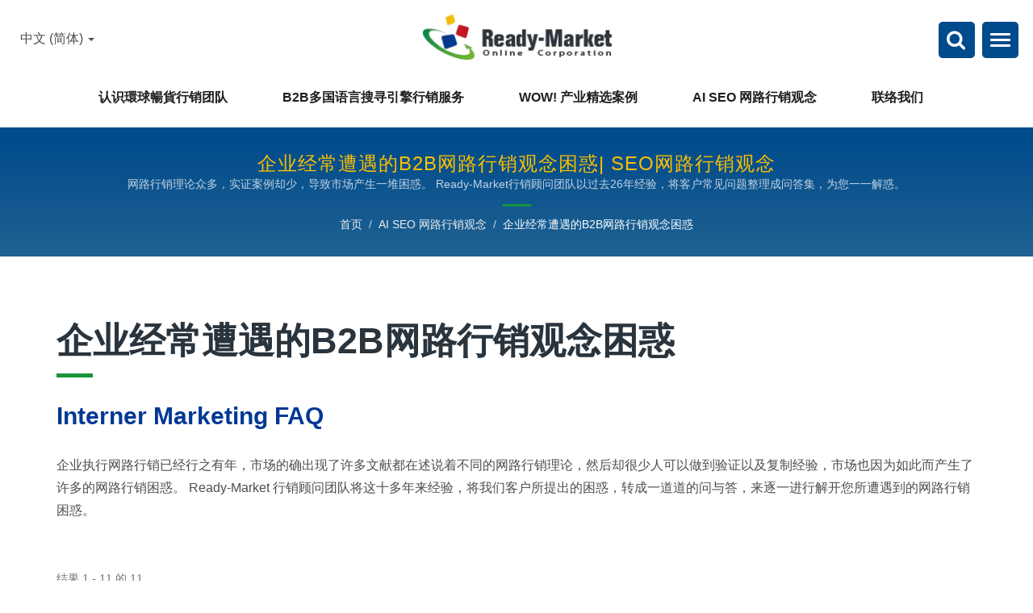

--- FILE ---
content_type: text/html; charset=UTF-8
request_url: https://www.ready-market.com/zh-CN/faq/index.html
body_size: 14884
content:
<!DOCTYPE html>
<html prefix="og: http://ogp.me/ns#" lang="zh-CN" dir="ltr">
<head>
<meta http-equiv="Content-Type" content="text/html; charset=utf-8" />
<!-- For Resposive Device -->
<meta name="viewport" content="width=device-width, initial-scale=1.0">
<!-- For IE -->
<meta http-equiv="X-UA-Compatible" content="IE=edge">
<title>企业经常遭遇的B2B网路行销观念困惑 | 環球暢貨SEO网路行销观念</title>
<meta name="description" content="网路行销理论众多，实证案例却少，导致市场产生一堆困惑。 Ready-Market行销顾问团队以过去26年经验，将客户常见问题整理成问答集，为您一一解惑。" />
<meta name="keywords" content="国际网路行销,搜寻引擎优化,多国语言行销,网路行销策略,国际行销顾问,关键字广告,SEO排名服务,搜寻引擎行销,网路广告,品牌口碑行销,广告行销,电子商务,B2B行销" />
<meta name="copyright" content="環球暢貨行銷股份有限公司" />
<meta name="author" content="Ready-Market Online Corporation" />
<meta name="rating" content="general" /><meta name="robots" content="index, follow" /><link rel="dns-prefetch" href="https://cdn.ready-market.com.tw">
<link rel="canonical" href="https://www.ready-market.com/zh-CN/faq/index.html" />
<link rel="alternate" hreflang="en" href="https://www.ready-market.com/en/faq/index.html" />
<link rel="alternate" hreflang="zh-TW" href="https://www.ready-market.com/zh-TW/faq/index.html" />
<link rel="alternate" hreflang="zh-CN" href="https://www.ready-market.com/zh-CN/faq/index.html" />        

        <style>
        .fa-twitter:before {
            content: "𝕏" !important;
            font-size: 1.1em !important;
        }
        @media (max-width: 991px) {
            .single-product-details .elevateZoom-image { min-height: 450px; }
            .About-us-section .About-us-img-section .About-us-img { min-height: 450px; }
        }
        </style>        

        <link rel="preload" href="https://cdn.ready-market.com.tw/5aeab850/Templates/pic/logo.png?v=299c55ba" as="image" />
        
<link rel="icon" href="/favicon.ico" type="image/x-icon" />
<link rel="shortcut icon" href="/favicon.ico" type="image/x-icon" />

<!-- CSS move to top-menu -->

<!---[if lt IE 8]>
      <div style='text-align:center'><a href="//www.microsoft.com/windows/internet-explorer/default.aspx?ocid=ie6_countdown_bannercode"><img src="//www.theie6countdown.com/img/upgrade.jpg"border="0"alt=""/></a></div>  
  <![endif]-->
<!---[if lt IE 9]>
  <link href='//cdn.ready-market.com.tw/fonts/css?family=Open+Sans:400' rel='stylesheet' type='text/css' />
  <link href='//cdn.ready-market.com.tw/fonts/css?family=Open+Sans:300' rel='stylesheet' type='text/css' />
  <link href='//cdn.ready-market.com.tw/fonts/css?family=Open+Sans:600' rel='stylesheet' type='text/css' />
  <link href='//cdn.ready-market.com.tw/fonts/css?family=Open+Sans:700' rel='stylesheet' type='text/css' />
  <link href='//cdn.ready-market.com.tw/fonts/css?family=Open+Sans:800' rel='stylesheet' type='text/css' />
    <link rel="stylesheet" href="css/ie.css" />
    <script src="js/html5shiv.js"></script>
  <![endif]-->
<!---[if gte IE 9]>
    <link rel="stylesheet" href="css/ie.css" />
  <![endif]-->
<LINK REL="stylesheet" TYPE="text/css" href="/readyscript/capps/pc2-p/min/?f=%2Freadyscript%2Fpc2-template%2FReady-Market-v3%2Fcss%2Ffont-awesome%2Fcss%2Ffont-awesome.rmmin.css%2C%2Freadyscript%2Fpc2-template%2FReady-Market-v3%2Fcss%2Fbootstrap.min.css%2C%2Freadyscript%2Fpc2-template%2FReady-Market-v3%2Fcss%2Fbootstrap-select.min.css%2C%2Freadyscript%2Fpc2-template%2FReady-Market-v3%2Fcss%2Fanimate.rmmin.css%2C%2Freadyscript%2Fpc2-template%2FReady-Market-v3%2Fcss%2Flight%2Fhover.rmmin.css%2C%2Freadyscript%2Fpc2-template%2FReady-Market-v3%2Fcss%2Fjquery-ui.min.css%2C%2Freadyscript%2Fpc2-template%2FReady-Market-v3%2Fcss%2Flight%2Fstyle.rmmin.css%2C%2Freadyscript%2Fpc2-template%2FReady-Market-v3%2Fcss%2Flight%2Fresponsive.rmmin.css%2C%2Freadyscript%2Fpc2-template%2FReady-Market-v3%2Fcss%2Frm-editor.rmmin.css%2C%2Freadyscript%2Fpc2-template%2FReady-Market-v3%2Fcss%2Fbootstrap-tabs.rmmin.css%2C%2Freadyscript%2Fpc2-template%2FReady-Market-v3%2Fcss%2Flight%2Flite-menu-2.rmmin.css%2C%2Freadyscript%2Fpc2-template%2FReady-Market-v3%2Fcss%2Flight%2Ftab.main-area.rmmin.css%2C%2Freadyscript%2Fpc2-template%2FReady-Market-v3%2Filightbox%2Fsrc%2Fcss%2Filightbox.rmmin.css%2C%2Freadyscript%2Fpc2-template%2FReady-Market-v3%2Fcss%2Fowl.carousel.min.css%2C%2Freadyscript%2Fpc2-template%2FReady-Market-v3%2Fcss%2Flight%2Ffooter-3.rmmin.css&v=72bae126" />
<style type="text/css"><!--@media(max-width:991px){.About-us-section .About-us-img-section{display:flex;flex-wrap:wrap}.About-us-section .About-us-img-section .pull-right{order:2}.About-us-section .About-us-img-section .About-us-img-text{order:1}}--></style>
        

        <style>
        @media (max-width: 991px) {
          .single-product-details .elevateZoom-image { min-height: unset; }
          .About-us-section .About-us-img-section .About-us-img { min-height: unset; }
        }
        </style>



<script type="application/ld+json">
{"@context":"http://schema.org","@type":"BreadcrumbList","itemListElement":[{"@type":"ListItem","position":1,"item":{"@type":"WebPage","@id":"/zh-CN/index/index.html","name":"Home"}},{"@type":"ListItem","position":2,"item":{"@type":"WebPage","@id":"/zh-CN/page/knowledge.html","name":"AI SEO \u7f51\u8def\u884c\u9500\u89c2\u5ff5"}},{"@type":"ListItem","position":3,"item":{"@type":"WebPage","@id":"/zh-CN/faq/index.html","name":"\u4f01\u4e1a\u7ecf\u5e38\u906d\u9047\u7684B2B\u7f51\u8def\u884c\u9500\u89c2\u5ff5\u56f0\u60d1"}},{"@type":"ListItem","position":4,"item":{"@type":"WebPage","@id":"/zh-CN/faq/index.html","name":"\u56fd\u9645\u7f51\u8def\u884c\u9500\u56f0\u60d1"}}]}
</script>

<meta property="og:site_name" content="環球暢貨行銷股份有限公司" />

<script async src="https://www.googletagmanager.com/gtag/js?id=G-R829QP163V"></script>
<script>
window.addEventListener('load', function() {
    window.dataLayer = window.dataLayer || [];
    function gtag(){dataLayer.push(arguments);}
    gtag('js', new Date());
    gtag('config', 'G-R829QP163V');    
    const urlParams = new URLSearchParams(window.location.search);
    const statusParam = urlParams.get('status');    
    if (statusParam === 'inquiry-has-been-sent') {    
        gtag('event', 'inquiry_has_been_sent');
    }  
    const qParam = urlParams.get('q');
    if (qParam) {
        gtag('event', 'in_site_query', {'page_title': qParam});
    }

    const imageLinks = document.querySelectorAll('.box-work a img'); 
    imageLinks.forEach(img => {
      img.parentElement.addEventListener('click', function(event) { 
        const imgSrc = img.src;
        const imgFileName = imgSrc.substring(imgSrc.lastIndexOf('/') + 1);
        const imgAlt = img.alt;
        gtag('event', 'click_gallery_img', {
          'clk_gallery_img': imgFileName,
          'clk_gallery_title': imgAlt
        });
      });
    });
});
</script>


</head>
<body>
<div class="main-page-wrapper layout" sid="main-area">
    <!-- header -->
    

<header dir="ltr" class="lite-menu-2">
<button type="button" class="navbar-toggle menu-zoomOut" aria-label="Navbar Toggle" aria-expanded="false">
    <span class="sr-only"></span>
    <span class="icon-bar"></span>
    <span class="icon-bar"></span>
    <span class="icon-bar"></span>
</button>
<!-- Fixed navbar -->
<div class="navbar navbar-inverse">
    <div class="container">
        <div class="navbar-header">
            <button type="button" class="navbar-toggle" data-toggle="collapse" data-target="#example-navbar-collapse" aria-label="Navbar Toggle">
                <span class="sr-only"></span>
                <span class="icon-bar"></span>
                <span class="icon-bar"></span>
                <span class="icon-bar"></span>
            </button>
            <!-- logo -->
            <a href="/zh-CN/index.html" class="navbar-brand"><img src="https://cdn.ready-market.com.tw/5aeab850/Templates/pic/logo.png?v=299c55ba"  alt="環球暢貨行銷股份有限公司 - 環球暢貨B2B国际网路行销服务，专为外销企业量身打造的多国语言搜寻引擎行销解决方案，助您拓展全球市场。"  width="235"  height="60"  />
</a>
			<div class="rmLogoDesc" id="rmPageDesc">
  <h1>
    企业经常遭遇的B2B网路行销观念困惑 | 環球暢貨SEO网路行销观念    </h1>
  <p>
    网路行销理论众多，实证案例却少，导致市场产生一堆困惑。 Ready-Market行销顾问团队以过去26年经验，将客户常见问题整理成问答集，为您一一解惑。    </p>
</div>
            <!-- end logo -->
        </div>
        <!-- nav-collapse -->
        <div class="navbar-collapse collapse" id="example-navbar-collapse">
            <button type="button" class="navbar-toggle" data-toggle="collapse" data-target="#example-navbar-collapse" aria-label="Navbar Toggle">
                <span class="sr-only"></span>
                <span class="icon-bar"></span>
                <span class="icon-bar"></span>
                <span class="icon-bar"></span>
            </button>
            <div class="side-language"></div>
            <div class="clear-fix"></div>
            <div class="side-logo"></div>
            <div class="clear-fix"></div>
            <!-- search -->
            <form id="form-search" method="get" action="/zh-CN/search/index.html" class="search-here navbar-search">
                <input name="q" type="text" onFocus="if(this.value =='在这里搜索...' ) this.value=''" onBlur="if(this.value=='') this.value='在这里搜索...'" value="在这里搜索..." aria-label="Search">
                <button aria-label="搜寻"><i class="fa fa-search" aria-hidden="true"></i></button>
                <input type="hidden" name="type" value="all" /> 
            </form>
            <!-- end search -->

            <!-- menu_html.ul.php -->
            <ul class="nav navbar-nav">
                <li class="dropdown">
                <a href="/zh-CN/page/about-us.html"   data-title="认识環球暢貨行销团队">认识環球暢貨行销团队 <b class="caret"></b>                                    </a>
                                    <ul class="dropdown-menu">
                                                    <li><a href="/zh-CN/page/about-ready-market.html" data-title="Ready-Market環球暢貨"  data-title="Ready-Market環球暢貨">Ready-Market環球暢貨</a></li>
                                                    <li><a href="/zh-CN/page/marketing-team.html" data-title="26年国际网路行销专业团队"  data-title="26年国际网路行销专业团队">26年国际网路行销专业团队</a></li>
                                                    <li><a href="/zh-CN/page/core-competence.html" data-title="Ready-Market 核心服务力"  data-title="Ready-Market 核心服务力">Ready-Market 核心服务力</a></li>
                                                    <li><a href="/zh-CN/solutions/index.html" data-title="为何选择Ready-Market"  data-title="为何选择Ready-Market">为何选择Ready-Market</a></li>
                                                    <li><a href="/zh-CN/page/contact-us-now.html" data-title="企业专属行销诊断巡回列车"  data-title="企业专属行销诊断巡回列车">企业专属行销诊断巡回列车</a></li>
                                                    <li><a href="/zh-CN/page/apply-seminer.html" data-title="报名環球暢貨国际行销研讨会"  data-title="报名環球暢貨国际行销研讨会">报名環球暢貨国际行销研讨会</a></li>
                                                    <li><a href="/zh-CN/page/join-ready-market.html" data-title="加入Ready-Market团队"  data-title="加入Ready-Market团队">加入Ready-Market团队</a></li>
                                                    <li><a href="/zh-CN/page/contact-us-rightnow.html" data-title="立即联络環球暢貨营销"  data-title="立即联络環球暢貨营销">立即联络環球暢貨营销</a></li>
                                            </ul>
                    <i class="fa fa-caret-down" aria-hidden="true" hidden></i>
                            </li>
                <li class="dropdown">
        <a href="/zh-CN/service/index.html" data-title="B2B多国语言搜寻引擎行销服务">B2B多国语言搜寻引擎行销服务 <b class="caret"></b>
                    </a>
                    <ul class="dropdown-menu dropdown-menu-custom">
                                    <li class="dropdown"><a href="/zh-CN/service/Multilingual-Multiregional-SEO.html"  data-title="网站多语多国搜寻引擎优化服务(AI SEO)">网站多语多国搜寻引擎优化服务(AI SEO)</a>
                                                    <ul class="dropdown-menu dropdown-menu-custom-sub">
                                                                    <li><a href="/zh-CN/service/Website-Saver.html"  data-title="网站救星系统建站服务">网站救星系统建站服务</a></li>
                                                                    <li><a href="/zh-CN/service/Multi-Language.html"  data-title="多国语言系统AI翻译服务">多国语言系统AI翻译服务</a></li>
                                                                    <li><a href="/zh-CN/service/Universal-SEO.html"  data-title="多语多国搜寻引擎优化服务(AI搜寻SEO优化服务)">多语多国搜寻引擎优化服务(AI搜寻SEO优化服务)</a></li>
                                                                    <li><a href="/zh-CN/service/LeadSight-AI.html"  data-title="AI商机意图分析系统服务">AI商机意图分析系统服务</a></li>
                                                                    <li><a href="/zh-CN/service/Download-Tracking.html"  data-title="下载足迹追踪系统服务">下载足迹追踪系统服务</a></li>
                                                                    <li><a href="/zh-CN/service/Dynamic-Routing-Algorithm.html"  data-title="全球路径最佳化DRA系统服务">全球路径最佳化DRA系统服务</a></li>
                                                                    <li><a href="/zh-CN/service/Content-Delivery-Network.html"  data-title="全球极速浏览-双CDN系统服务">全球极速浏览-双CDN系统服务</a></li>
                                                            </ul>
                            <i class="fa fa-caret-down" aria-hidden="true" hidden></i>
                                            </li>
                                    <li class=""><a href="/zh-CN/service/Google-Adwords-PPC.html"  data-title="关键字精准行销服务(PPC)">关键字精准行销服务(PPC)</a>
                                            </li>
                                    <li class="dropdown"><a href="/zh-CN/service/Other-Applications.html"  data-title="更多网路行销加值服务">更多网路行销加值服务</a>
                                                    <ul class="dropdown-menu dropdown-menu-custom-sub">
                                                                    <li><a href="/zh-CN/service/Multi-Search.html"  data-title="多重规格检索系统服务">多重规格检索系统服务</a></li>
                                                                    <li><a href="/zh-CN/service/VIP-Viewer.html"  data-title="VIP权限浏览系统服务">VIP权限浏览系统服务</a></li>
                                                                    <li><a href="/zh-CN/service/Template-Customization.html"  data-title="网站模版系统客制服务">网站模版系统客制服务</a></li>
                                                                    <li><a href="/zh-CN/service/Trading-Buzz.html"  data-title="企业网路品牌行销服务">企业网路品牌行销服务</a></li>
                                                            </ul>
                            <i class="fa fa-caret-down" aria-hidden="true" hidden></i>
                                            </li>
                            </ul>
            <i class="fa fa-caret-down" aria-hidden="true" hidden></i>
            </li>
                <li class="dropdown">
        <a href="/zh-CN/category/index.html" data-title="WOW! 产业精选案例">WOW! 产业精选案例 <b class="caret"></b>
                    </a>
                    <ul class="dropdown-menu dropdown-menu-custom">
                                    <li class=""><a href="/zh-CN/category/Autoparts.html"  data-title="汽机车零配件">汽机车零配件</a>
                                            </li>
                                    <li class=""><a href="/zh-CN/category/Bicycle.html"  data-title="脚踏车零配件">脚踏车零配件</a>
                                            </li>
                                    <li class=""><a href="/zh-CN/category/Chemicals.html"  data-title="化学与化工">化学与化工</a>
                                            </li>
                                    <li class=""><a href="/zh-CN/category/Computer.html"  data-title="电脑与周边">电脑与周边</a>
                                            </li>
                                    <li class=""><a href="/zh-CN/category/Consumer.html"  data-title="消费性产品">消费性产品</a>
                                            </li>
                                    <li class=""><a href="/zh-CN/category/Electronic.html"  data-title="消费电子与电子元件">消费电子与电子元件</a>
                                            </li>
                                    <li class=""><a href="/zh-CN/category/Energy.html"  data-title="太阳能,LED与绿能">太阳能,LED与绿能</a>
                                            </li>
                                    <li class=""><a href="/zh-CN/category/Food-Packaging.html"  data-title="食品与包装机械">食品与包装机械</a>
                                            </li>
                                    <li class=""><a href="/zh-CN/category/Hardware.html"  data-title="紧固件与零件">紧固件与零件</a>
                                            </li>
                                    <li class=""><a href="/zh-CN/category/Health-Care.html"  data-title="健康医疗">健康医疗</a>
                                            </li>
                                    <li class=""><a href="/zh-CN/category/Houseware.html"  data-title="办公家具与园艺">办公家具与园艺</a>
                                            </li>
                                    <li class=""><a href="/zh-CN/category/Machinery.html"  data-title="机械与零配件">机械与零配件</a>
                                            </li>
                                    <li class=""><a href="/zh-CN/category/Mobile-Internet.html"  data-title="行动通讯与网路">行动通讯与网路</a>
                                            </li>
                                    <li class=""><a href="/zh-CN/category/Rubber.html"  data-title="橡胶与塑胶">橡胶与塑胶</a>
                                            </li>
                                    <li class=""><a href="/zh-CN/category/Security.html"  data-title="安全设备">安全设备</a>
                                            </li>
                                    <li class=""><a href="/zh-CN/category/Textile.html"  data-title="纺织与织品织物">纺织与织品织物</a>
                                            </li>
                                    <li class=""><a href="/zh-CN/category/Transportation.html"  data-title="交通运输">交通运输</a>
                                            </li>
                                    <li class=""><a href="/zh-CN/category/Others.html"  data-title="其他产业">其他产业</a>
                                            </li>
                            </ul>
            <i class="fa fa-caret-down" aria-hidden="true" hidden></i>
            </li>
                        <li class="dropdown">
                <a href="/zh-CN/page/knowledge.html"   data-title="AI SEO 网路行销观念">AI SEO 网路行销观念 <b class="caret"></b>                                    </a>
                                    <ul class="dropdown-menu">
                                                    <li><a href="/zh-CN/seo-strategy/index.html" data-title="全新AI SEO 观念的搜寻引擎行销策略分享(十大SEO 欺骗手法大公开)"  data-title="全新AI SEO 观念的搜寻引擎行销策略分享(十大SEO 欺骗手法大公开)">全新AI SEO 观念的搜寻引擎行销策略分享(十大SEO 欺骗手法大公开)</a></li>
                                                    <li><a href="/zh-CN/news/index.html" data-title="企业必须知道的B2B网际网路行销趋势"  data-title="企业必须知道的B2B网际网路行销趋势">企业必须知道的B2B网际网路行销趋势</a></li>
                                                    <li><a href="/zh-CN/faq/index.html" data-title="企业经常遭遇的B2B网路行销观念困惑"  data-title="企业经常遭遇的B2B网路行销观念困惑">企业经常遭遇的B2B网路行销观念困惑</a></li>
                                                    <li><a href="/zh-CN/problems/index.html" data-title="企业必须解决的B2B网际网路行销问题"  data-title="企业必须解决的B2B网际网路行销问题">企业必须解决的B2B网际网路行销问题</a></li>
                                                    <li><a href="/zh-CN/marketing/index.html" data-title="B2B经常使用的网路行销管道运用解析"  data-title="B2B经常使用的网路行销管道运用解析">B2B经常使用的网路行销管道运用解析</a></li>
                                            </ul>
                    <i class="fa fa-caret-down" aria-hidden="true" hidden></i>
                            </li>
                        <li class="dropdown">
                <a href="/zh-CN/page/contact-us.html"   data-title="联络我们">联络我们 <b class="caret"></b>                                    </a>
                                    <ul class="dropdown-menu">
                                                    <li><a href="/zh-CN/seminar/Seminar-01.html" data-title="报名環球暢貨国际行销研讨会"  data-title="报名環球暢貨国际行销研讨会">报名環球暢貨国际行销研讨会</a></li>
                                                    <li><a href="/zh-CN/page/contact-info.html" data-title="立即联络Ready-Market"  data-title="立即联络Ready-Market">立即联络Ready-Market</a></li>
                                                    <li><a href="/zh-CN/page/join-us.html" data-title="人才招募"  data-title="人才招募">人才招募</a></li>
                                                    <li><a href="/zh-CN/page/login.html" data-title="VIP阅读帐户登入"  data-title="VIP阅读帐户登入">VIP阅读帐户登入</a></li>
                                                    <li><a href="/zh-CN/page/sitemap.html" data-title="浏览网站地图"  data-title="浏览网站地图">浏览网站地图</a></li>
                                            </ul>
                    <i class="fa fa-caret-down" aria-hidden="true" hidden></i>
                            </li>
            </ul>

            <!-- end menu_html.ul.php -->
        </div>
        <div class="backdrop"></div>
        <!-- end nav-collapse -->
    </div>
    <!-- language -->
    <ul class="language_box">
        <li class="language">
            <a href="/zh-CN/faq/index.html" class="slct">中文 (简体)  <b class="caret"></b></a>
            <ul class="drop">
                                <li><a href="/en/faq/index.html" hreflang="en">English</a></li>
                                <li><a href="/zh-TW/faq/index.html" hreflang="zh-TW">中文 (繁體)</a></li>
                                <li><a href="/zh-CN/faq/index.html" hreflang="zh-CN">中文 (简体)</a></li>
                            </ul>
        </li>
    </ul>
    <!-- end language -->
    <!-- search -->
    <!-- <form id="form-search" method="get" action="/zh-CN/search/index.html" class="search-here top_search">
        <input name="q" type="text" onFocus="if(this.value =='在这里搜索...' ) this.value=''" onBlur="if(this.value=='') this.value='在这里搜索...'" value="在这里搜索..." aria-label="Search">
        <button aria-label="搜寻"><i class="fa fa-search" aria-hidden="true"></i></button>
        <input type="hidden" name="type" value="all" /> 
    </form> -->
    <div class="icon">
    <div class="search_option">
        <button class="search tran3s dropdown-toggle" id="searchDropdown" data-toggle="dropdown" aria-label="搜寻" aria-haspopup="true" aria-expanded="false"><i class="fa fa-search" aria-hidden="true"></i></button>
        <form id="form-search" method="get" action="/zh-CN/search/index.html" class="p_color_bg dropdown-menu" aria-labelledby="searchDropdown">
            <input name="q" type="text" onFocus="if(this.value =='在这里搜索...' ) this.value=''" onBlur="if(this.value=='') this.value='在这里搜索...'" value="在这里搜索..." aria-label="Search">
            <button aria-label="搜寻"><i class="fa fa-search" aria-hidden="true"></i></button>
            <input type="hidden" name="type" value="all" /> 
        </form>
    </div>
    <!-- end search -->
    <div class="menuModel">
            </div>
    </div>
</div>

</header>
<div class="clearfix"></div>    <!-- end header -->
    <div class="Enar-page-banner" sid="breadcrumb">
	<div class="Enar-page-banner-opact">
		<div class="container">
			<div>
				<div class="rmBCDesc rmsb-hp" id="rmfaqDesc">
  <h1>
  企业经常遭遇的B2B网路行销观念困惑| SEO网路行销观念  </h1>
  <h2>
  网路行销理论众多，实证案例却少，导致市场产生一堆困惑。 Ready-Market行销顾问团队以过去26年经验，将客户常见问题整理成问答集，为您一一解惑。  </h2>
</div>				<ul>
        <li><span class="decoration"></span></li>
    <li><a href="/zh-CN/index.html">首页</a></li>
    <li>/</li>
            <li><a href="/zh-CN/page/knowledge.html" title="AI SEO 网路行销观念">AI SEO 网路行销观念</a></li>
        <li>/</li>
        <li><a href="/zh-CN/faq/index.html" title="企业经常遭遇的B2B网路行销观念困惑">企业经常遭遇的B2B网路行销观念困惑</a></li>
    	         
                </ul>
			</div>
		</div>
	</div>
</div>

    <!--- content --->
    <section class="section-container">
        <div class="container">
            <div class="col-xs-12 content">
            
<section class="About-us-section">
    <div class="row About-us-img-section">
                <div class="About-us-img-text">
            <h2 >企业经常遭遇的B2B网路行销观念困惑</h2>
            <span class="decoration"></span>
                            <h3 >Interner Marketing FAQ</h3>
                                        <p>企业执行网路行销已经行之有年，市场的确出现了许多文献都在述说着不同的网路行销理论，然后却很少人可以做到验证以及复制经验，市场也因为如此而产生了许多的网路行销困惑。 Ready-Market 行销顾问团队将这十多年来经验，将我们客户所提出的困惑，转成一道道的问与答，来逐一进行解开您所遭遇到的网路行销困惑。</p>
                    </div>
        <hr>
    </div>
    <div class="row About-us-text-section">
        <div class="col-xs-12">
            <div class="About-us-text">
            	                                            		                                            		                                                            		                                            		                                                                                                            		                                            		                                            		                                            		                                            		                                            		                                            		                                            		                                            		                                            		                                            		                                            		                                            		                                            		                                            		                                            		                                            		                                            		                                            		                                            		                                            		                                            		                                            		                                            		                                            		                                            		                                            		                                            		                                            		                                            		                                            		                                            		                                            		                                            		                                            		                                            		                                            		                                            		                                            		                                            		            </div>
        </div>
    </div>
</section>


    
    
        <div class="clearfix sort_shop txt-1">
        <div class="pages-button clear-fix">
            <span class="fleft"> 结果 1 - 11 的 11</span>
                    </div>
    </div>
    
    <div id="item-show" class="display-in-list">
    <div class="item-width col-sm-12 cat-item-width">
	    <div class="item-Wrapper single-list-item-Wrapper">
                        <div class="item-text list-text-col float-left" style="width:100%;">
                <a class="but-more" href="/zh-CN/faq/Why-Seo-Failure.html" >
                    <h5>SEO搜寻引擎最佳化或网站排名行销为何会无效？</h5>
                                	    <p>SEO 搜寻引擎最佳化就是利用搜寻引擎优化技术为企业提升行销排名，然而现在有许多企业都觉得一点效果都没有，网路公司所提供的SEO...</p>
                                            <span class="bottonBorder"><i class="fa fa-arrow-circle-right" aria-hidden="true"></i>阅读更多</span>
                                    </a>
            	            </div>
        </div>
    </div>
    <div class="item-width col-sm-12 cat-item-width">
	    <div class="item-Wrapper single-list-item-Wrapper">
                        <div class="item-text list-text-col float-left" style="width:100%;">
                <a class="but-more" href="/zh-CN/faq/Why-Keyword-Ads-Failure.html" >
                    <h5>为何Google, Yahoo关键字广告会无效？</h5>
                                	    <p>关键字广告最主要的两个组成就是挑选正确的关键字以及锁定真的有关键字需求的市场来投放关连性高的广告。那么，如果一开始您就挑选错误关键字来投放广告，除了广告找不对正确客户群外，也会高度影响到广告的品质分数或品质指数，广告费用不断被燃烧殆尽，您的投资报酬率也趋近于零。所以必须小心使用关键字广告。</p>
                                            <span class="bottonBorder"><i class="fa fa-arrow-circle-right" aria-hidden="true"></i>阅读更多</span>
                                    </a>
            	            </div>
        </div>
    </div>
    <div class="item-width col-sm-12 cat-item-width">
	    <div class="item-Wrapper single-list-item-Wrapper">
                        <div class="item-text list-text-col float-left" style="width:100%;">
                <a class="but-more" href="/zh-CN/faq/Web-Marketing-Mistake-Top10.html" >
                    <h5>企业网路行销最常犯的10种错误，您知道了吗？</h5>
                                	    <p>企业网路行销包含了搜寻引擎、关键字挑选、网路广告、网站设计、网站架构符合W3C、搜寻引擎优化等相关技术问题都要兼备下，才有机会产生出好的效果。</p>
                                            <span class="bottonBorder"><i class="fa fa-arrow-circle-right" aria-hidden="true"></i>阅读更多</span>
                                    </a>
            	            </div>
        </div>
    </div>
    <div class="item-width col-sm-12 cat-item-width">
	    <div class="item-Wrapper single-list-item-Wrapper">
                        <div class="item-text list-text-col float-left" style="width:100%;">
                <a class="but-more" href="/zh-CN/faq/How-To-Select-Seo-Service.html" >
                    <h5>搜寻引擎变化多端，企业该如何选择SEO顾问团队？</h5>
                                	    <p>SEO 这个名词已经使用了超过10年，在这短短的10年内的确造就了许多网路公司的诞生。企业与之合作最终的目的都是在于行销的资料不仅必须有在搜寻引擎里，更要能被世界各地的买主都能找到；然而，能实际交出漂亮成绩的网路行销团队真的不多。企业可以透过各家厂商服务过的成功案例来评估，找寻最适合的SEO...</p>
                                            <span class="bottonBorder"><i class="fa fa-arrow-circle-right" aria-hidden="true"></i>阅读更多</span>
                                    </a>
            	            </div>
        </div>
    </div>
    <div class="item-width col-sm-12 cat-item-width">
	    <div class="item-Wrapper single-list-item-Wrapper">
                        <div class="item-text list-text-col float-left" style="width:100%;">
                <a class="but-more" href="/zh-CN/faq/Seo-Cheating.html" >
                    <h5>常见坊间不肖服务商之SEO欺骗手法大公开！</h5>
                                	    <p>SEO 是网路行销非常基本且必要导入的技术，但有许多不肖厂商都不断地用SEO 欺骗手法来欺瞒搜寻引擎，结果反而导致网站突然完全在网路上消失。</p>
                                            <span class="bottonBorder"><i class="fa fa-arrow-circle-right" aria-hidden="true"></i>阅读更多</span>
                                    </a>
            	            </div>
        </div>
    </div>
    <div class="item-width col-sm-12 cat-item-width">
	    <div class="item-Wrapper single-list-item-Wrapper">
                        <div class="item-text list-text-col float-left" style="width:100%;">
                <a class="but-more" href="/zh-CN/faq/Chinese-Seo-Cheat.html" >
                    <h5>中文SEO应该不用花钱，企业要小心被骗！</h5>
                                	    <p>在台湾，中文Yahoo 奇摩的流量远远超过了其他搜寻引擎，因此如有企业想针对中文市场来做网站SEO 排名，那您绝对要把Yahoo...</p>
                                            <span class="bottonBorder"><i class="fa fa-arrow-circle-right" aria-hidden="true"></i>阅读更多</span>
                                    </a>
            	            </div>
        </div>
    </div>
    <div class="item-width col-sm-12 cat-item-width">
	    <div class="item-Wrapper single-list-item-Wrapper">
                        <div class="item-text list-text-col float-left" style="width:100%;">
                <a class="but-more" href="/zh-CN/faq/Why-No-Orders.html" >
                    <h5>为何网站一直花钱买进人潮，却一直苦无订单？</h5>
                                	    <p>网站有空有人潮，却没有出现询问或订单？探究网路人潮问题，必需要透过一些分析技巧来找出原因、并进行调整与改善。如此，就有机会增加一倍以上的询问、提升订单机会。</p>
                                            <span class="bottonBorder"><i class="fa fa-arrow-circle-right" aria-hidden="true"></i>阅读更多</span>
                                    </a>
            	            </div>
        </div>
    </div>
    <div class="item-width col-sm-12 cat-item-width">
	    <div class="item-Wrapper single-list-item-Wrapper">
                        <div class="item-text list-text-col float-left" style="width:100%;">
                <a class="but-more" href="/zh-CN/faq/Marketing-Evaluation.html" >
                    <h5>企业该如何评估网路口碑行销的价值？</h5>
                                	    <p>企业投资网路行销，不外乎就是吸引更多潜在的目标客户族群来浏览公司最重要的资讯，进而获得订单并提升企业知名度。然而投资网路行销多年的您，对于透过网路行销所吸引的族群数量多寡，究竟清楚还是不清楚呢？</p>
                                            <span class="bottonBorder"><i class="fa fa-arrow-circle-right" aria-hidden="true"></i>阅读更多</span>
                                    </a>
            	            </div>
        </div>
    </div>
    <div class="item-width col-sm-12 cat-item-width">
	    <div class="item-Wrapper single-list-item-Wrapper">
                        <div class="item-text list-text-col float-left" style="width:100%;">
                <a class="but-more" href="/zh-CN/faq/Invest-Do-Not-Spend.html" >
                    <h5>全球不景气，您的行销预算是投资？是费用？还是一种浪费？</h5>
                                	    <p>最新的网路行销概念是可以精准锁定族群。透过许多系统的行销分析，精确锁定区域及族群并设定目标来行销，如此才会让行销预算产出良好的投资报酬。传统网路行销方式都是用「大众行销（...</p>
                                            <span class="bottonBorder"><i class="fa fa-arrow-circle-right" aria-hidden="true"></i>阅读更多</span>
                                    </a>
            	            </div>
        </div>
    </div>
    <div class="item-width col-sm-12 cat-item-width">
	    <div class="item-Wrapper single-list-item-Wrapper">
                        <div class="item-text list-text-col float-left" style="width:100%;">
                <a class="but-more" href="/zh-CN/faq/Why-Buzz-Important.html" >
                    <h5>部落格行销?! 小心成为企业的毒药</h5>
                                	    <p>网路口碑行销与部落格行销，两者间的差异实际上是非常的大，因为部落格只是网路口碑行销管道中的一个环节；然而，坊间许多网路公司却都将部落格行销当成网路口碑行销，这反而导致他们的客户流失更多的商机，最终让部落格行销成为了企业的毒药。目前国内行销市场其实非常热络，最重要的是找出需求、选择出最适合的行销方式，才能让网际网路行销成为企业开拓市场的一帖良药。</p>
                                            <span class="bottonBorder"><i class="fa fa-arrow-circle-right" aria-hidden="true"></i>阅读更多</span>
                                    </a>
            	            </div>
        </div>
    </div>
    <div class="item-width col-sm-12 cat-item-width">
	    <div class="item-Wrapper single-list-item-Wrapper">
                        <div class="item-text list-text-col float-left" style="width:100%;">
                <a class="but-more" href="/zh-CN/faq/web-font-family-optimization.html" >
                    <h5>网页文字字型的最佳化设定！</h5>
                                	    <p>当企业网站定位在全球行销时，那么网站就必须使用全球共通内建的网页字型，否则将会造成许多区域无法浏览。使用字型上更是建议使用标准惯用字型，因为买主实际要的是资讯，通用且已习惯的字体在浏览上是较舒适不吃力的。因此，设计网站的时候，这些小小的因素都要考虑在内，这也是网站最佳化的一环。</p>
                                            <span class="bottonBorder"><i class="fa fa-arrow-circle-right" aria-hidden="true"></i>阅读更多</span>
                                    </a>
            	            </div>
        </div>
    </div>
</div>

        <div class="clearfix sort_shop txt-1">
        <div class="pages-button clear-fix">
            <span class="fleft"> 结果 1 - 11 的 11</span>
                    </div>
    </div>
    



<!-- readyTracker -->
<!-- END readyTracker -->            </div>
        </div>
    </section>
        <!-- box-4 -->
<section id="box-4" sid="box-4" class="choose-section clear-fix" dir="ltr" style="background-image: url(https://cdn.ready-market.com.tw/5aeab850/Templates/pic/bg_company.gif?v=ab3fd839)">
	<div class="left-side float-left">
		<div class="left-side-opact clear-fix">
			<div class="left-side-content float-right">
				<div class="left-content-text">
					<div class="them-main-title">
						<h2 >为何选择環球暢貨作为唯一行销伙伴</h2>
						<span class="decoration"></span>
					</div>
					<p>Ready-Market 行销顾问团队拥有超过26年国际网路行销经验，从企业网站建置、多国语言AI 翻译到全球SEO搜寻引擎优化服务，并接受过Google 提供的Google ADS 与Google Analytics 专业培训。我们团队不仅掌握了最新国际网路行销技术，更能提供符合B2B 外销企业的专属行销策略，避免企业走上不必要的弯路，直接获取全球市场长尾行销效益。</p>
				</div>
			</div>
		</div>	
	</div>
	<div class="right-side float-right home-two-right-side">
		<div class="clear-fix">
			<div class="right-side-content float-left">
				<div class="right-content-text clear-fix">
									<div class="right-side-item">
										<h3><a  href="/zh-CN/service/Dynamic-Routing-Algorithm.html">【全球推广】高效能SEO主机环境</a></h3>
						<p>运用Amazon 与Cloudflare 的领先技术，帮您打造一个在全球2秒内就能拜访的SEO网站，确保您商机不会因为白白等待而漏接。</p>
					</div>
			    					<div class="right-side-item">
										<h3><a  href="/zh-CN/service/LeadSight-AI.html">【帮助成交】AI商机意图分析服务</a></h3>
						<p>透过「商机意图分析报告」，30 秒即可掌握询问背后的关键商机，帮助外销企业提升开发效率、挖掘隐藏采购意图、提高订单转换率、带动营收成长。</p>
					</div>
			    					<div class="right-side-item">
										<h3><a  href="/zh-CN/page/about-ready-market.html">【持续成长】专业网路行销顾问服务</a></h3>
						<p>環球暢貨拥有超过26年辅导B2B 外销企业的经验，熟悉各产业的网路行销需求，以数据为导向，协助企业追踪行销成效，并持续优化成长。</p>
					</div>
			    				</div>
			</div>
		</div>
	</div>
</section>
<!-- end box-4 -->
        <!-- box-5 -->
<section id="box-5" sid="box-5" class="home-two-experts-section" dir="ltr">
	<div class="container">
        		<div class="them-main-title text-center">
            <h2>環球暢貨服务项目</h2>
			<span class="decoration"></span>
			<p>環球暢貨是台湾少数真正能够协助企业实现B2B 网路行销成功的专业伙伴，拥有数百家外销企业的辉煌成长纪录。作为众多B2B 外销企业首选的合作伙伴，環球暢貨提供一系列自主研发的解决方案，包括「网站救星系统」、「多国语言AI 翻译系统」、「多语多国SEO搜寻引擎优化SEO」以及「买主足迹追踪系统」。凭借多年的B2B网路行销经验，環球暢貨已经帮助无数企业在国际市场上实现稳健成长，成为值得信赖的长期合作伙伴。</p>
		</div>
        		<div class="experts-claider-wrapper">
			<div id="home-two-experts-carousel" class="owl-carousel owl-theme">
			      
				<div class="item text-center">
					<div>
                        <a  href="/zh-CN/service/Website-Saver.html">
						    <div class="expert-img"><img src="https://cdn.ready-market.com.tw/5aeab850/Templates/pic/m/services_website-saver.gif?v=16336105" alt="网站救星系统服务" height="260px" loading="lazy"></div>
						    <h3 >网站救星系统服务</h3>
                        </a>
						<span>WebsiteSaver™</span>
												    <p>Amazon 顶级云端伺服器，效能稳定速度快，Excel 维护资料容易，全球自动化同步更新作业，打造优质外销网站完全不费力。</p>
											</div>
				</div>
				  
				<div class="item text-center">
					<div>
                        <a  href="/zh-CN/service/Universal-SEO.html">
						    <div class="expert-img"><img src="https://cdn.ready-market.com.tw/5aeab850/Templates/pic/m/services_universal-seo.gif?v=39438f01" alt="多语多国搜寻引擎优化服务" height="260px" loading="lazy"></div>
						    <h3 >多语多国搜寻引擎优化服务</h3>
                        </a>
						<span>Universal SEO™</span>
												    <p>精准锁定买主关键字，优化全球各地曝光排名。自动化渗透当地语系搜寻引擎，每月提供完整SEO 关键字报表，确保行销效益。</p>
											</div>
				</div>
				  
				<div class="item text-center">
					<div>
                        <a  href="/zh-CN/service/Multi-Language.html">
						    <div class="expert-img"><img src="https://cdn.ready-market.com.tw/5aeab850/Templates/pic/m/services_multi-language.gif?v=3b1b6bfe" alt="网站多国语言系统AI翻译服务" height="260px" loading="lazy"></div>
						    <h3 >网站多国语言系统AI翻译服务</h3>
                        </a>
						<span>Translation Prodigy™</span>
												    <p>采用AI 多语系翻译模型，几分钟内即可完成翻译。自动化侦测网页更新，即时通知搜寻引擎，让多国语言网页，快速抢占全球市场。</p>
											</div>
				</div>
				  
				<div class="item text-center">
					<div>
                        <a  href="/zh-CN/service/LeadSight-AI.html">
						    <div class="expert-img"><img src="https://cdn.ready-market.com.tw/5aeab850/Templates/pic/m/services_leadsight_ai.gif?v=199b7a53" alt="AI商机意图分析系统服务" height="260px" loading="lazy"></div>
						    <h3 >AI商机意图分析系统服务</h3>
                        </a>
						<span>LeadSight AI™</span>
												    <p>提升业务开发客户效率，快速掌握询问关键商机线索，回覆询问更精准到位，全面提升订单成交率。</p>
											</div>
				</div>
				  
				<div class="item text-center">
					<div>
                        <a  href="/zh-CN/service/Dynamic-Routing-Algorithm.html">
						    <div class="expert-img"><img src="https://cdn.ready-market.com.tw/5aeab850/Templates/pic/m/service_dynamic-routing-algorithm.gif?v=ddb761cd" alt="全球路径最佳化DRA系统服务" height="260px" loading="lazy"></div>
						    <h3 >全球路径最佳化DRA系统服务</h3>
                        </a>
						<span>Dynamic Routing Algorithm System (DRA)</span>
												    <p>環球暢貨的全球路径最佳化系统，打开网站都是一瞬间的感受。 全球买主都能随时随地享受快速、一致的优质网站浏览体验，让商机永不延误。</p>
											</div>
				</div>
				  
				<div class="item text-center">
					<div>
                        <a  href="/zh-CN/service/Content-Delivery-Network.html">
						    <div class="expert-img"><img src="https://cdn.ready-market.com.tw/5aeab850/Templates/pic/m/services_content-delivery-network.gif?v=ba8cce5f" alt="全球极速浏览-双CDN服务" height="260px" loading="lazy"></div>
						    <h3 >全球极速浏览-双CDN服务</h3>
                        </a>
						<span>Content Delivery Network (CDN)</span>
												    <p>整合Amazon 和Cloudflare 领先技术，让网站的节点全球覆盖率最高，安全与效能同时兼备，帮助网站扎实做好搜寻引擎在地优化。</p>
											</div>
				</div>
							</div>
		</div>
	</div>
</section>
<!-- end box-5 -->

        <!-- box-22 -->
<div id="box-22" sid="box-22">
             <!-- 請在 本站設定 / 開啟瀏覽記錄模組 / 選 ON / 提交 -->
    </div>
<!-- end box-22 -->

        <!-- box-7 -->
<!-- end box-7 -->        <!-- box-6 -->
<!-- SEO BLOCK -->
<div id="box-6" sid="box-6">
    <div class="container">
<div style="clear: both;display:block;_height:1%;"></div>
    <div class="rm-oesu">
     <h2>
環球暢貨B2B国际网路行销SEO服务
</h2>
     <p>環球暢貨拥有26年B2B外销企业辅导经验，15年AWS合作经验，整合Amazon与Cloudflare研发出网站救星、多国语言AI翻译、DRA全球路径最佳化、双CDN全球极速浏览等多套系统，结合产业顾问与SEO行销顾问，提供外销企业一个完整的多国语言搜寻引擎行销解决方案，快速提升品牌知名度、增加网站流量、拓展全球市场。</p>
     <div id="rm-oesulink">

      如您是B2B外销制造商或供应商，在国际网路行销上正遭遇瓶颈，烦恼着网站迟迟无法为您的企业创造出更多商机流量与询价转换，此刻，您需要一个拥有超过26年经验的专业网路行销团队来协助您快速拓展全球商机，<a href="/zh-CN/page/contact-us.html" track="/track_oesu_click/contactus::zh">请立即联络環球暢貨</a>。環球暢貨提供许多专业国际网路行销服务，包含<a href="/zh-CN/search/index.html?q=%E6%90%9C%E5%AF%BB%E5%BC%95%E6%93%8E%E4%BC%98%E5%8C%96&type=all">搜寻引擎优化</a>, <a href="/zh-CN/search/index.html?q=%E5%A4%9A%E5%9B%BD%E8%AF%AD%E8%A8%80%E7%BD%91%E7%AB%99&type=all">多国语言网站</a>, <a href="/zh-CN/search/index.html?q=%E5%A4%9A%E5%9B%BD%E8%AF%AD%E8%A8%80%E7%BF%BB%E8%AF%91&type=all">多国语言翻译</a>, <a href="/zh-CN/search/index.html?q=%E5%A4%9A%E8%AF%AD%E5%A4%9A%E5%9B%BD%E6%90%9C%E5%AF%BB%E5%BC%95%E6%93%8E%E4%BC%98%E5%8C%96&type=all">多语多国搜寻引擎优化</a>, <a href="/zh-CN/search/index.html?q=%E5%85%B3%E9%94%AE%E5%AD%97%E5%B9%BF%E5%91%8A&type=all">关键字广告</a>, <a href="/zh-CN/search/index.html?q=%E5%8F%A3%E7%A2%91%E8%A1%8C%E9%94%80&type=all">口碑行销</a>, <a href="/zh-CN/search/index.html?q=%E4%BC%81%E4%B8%9A%E5%93%81%E7%89%8C%E8%A1%8C%E9%94%80&type=all">企业品牌行销</a>, <a href="/zh-CN/search/index.html?q=%E6%B5%81%E9%87%8F%E5%88%86%E6%9E%90&type=all">流量分析</a>, <a href="/zh-CN/search/index.html?q=%E7%BD%91%E7%AB%99%E6%95%91%E6%98%9F&type=all">网站救星</a>等服务，期待您也可以成为我们精选产业客户案例之一。
     
</div>
     <div style="clear: both;display:block;_height:1%;"></div>
    </div>    </div>
</div>
<!-- /SEO BLOCK -->
<!-- /end box-6 -->
        <!--- end content --->

    <!--- footer --->
    
<!-- footer-3 -->
<footer id="foot" sid="foot" class="them-footer-section footer-3">
    <img src="https://cdn.ready-market.com.tw/5aeab850/Templates/pic/bg_footer.gif?v=9416d37a" alt="環球暢貨行销顾问团队，超过26年专注于辅导台湾B2B外销企业，藉由数据分析提供专业建议，在国际网站行销、多语多国搜寻引擎优化及关键字广告服务皆获得极佳成效。" class="footer-background" loading="lazy">
	<div class="footer-section">
		<div class="container">
			<div class="row">
				<div class="col-md-4 footer-item">
					<div class="footer-item-one">
						<a href="/zh-CN/index.html" class="footre-logo"><img src="https://cdn.ready-market.com.tw/5aeab850/Templates/pic/logo_footer.png?v=cb426d7b" alt="logo_footer" loading="lazy"></a>
					</div>
				</div>
				<div class="col-md-8 footer-item">
					<div class="footer-item-two">
						<p >環球暢貨行销顾问团队，超过26年专注于辅导台湾B2B外销企业，藉由数据分析提供专业建议，在国际网站行销、多语多国搜寻引擎优化及关键字广告服务皆获得极佳成效。</p>
												<ul>
					        							<li><span class="decoration"></span><a  href="/zh-CN/page/about-us.html">认识環球暢貨行销团队</a></li>
						    							<li><span class="decoration"></span><a  href="/zh-CN/service/index.html">B2B多国语言搜寻引擎行销服务</a></li>
						    							<li><span class="decoration"></span><a  href="/zh-CN/category/index.html">WOW! 产业精选案例</a></li>
						    							<li><span class="decoration"></span><a  href="/zh-CN/page/knowledge.html">AI SEO 网路行销观念</a></li>
						    							<li><span class="decoration"></span><a  href="/zh-CN/page/contact-us.html">联络我们</a></li>
						    						</ul>
												<div class="clear-fix"></div>
						<div class="privacy-item">
							<p>Copyright &copy; 2025 <a href="/zh-CN/index.html">環球暢貨行銷股份有限公司</a> All Rights Reserved.</p>
							<p>Consulted &amp; Designed by <a href="//www.ready-market.com" title="Ready-Market Online Corp. A professional for searching suppliers in various industries all over the world." target="_blank" rel="noopener">Ready-Market</a></p>
						</div>
					</div>
				</div>
			</div>
		</div>
	</div>
</footer>
<!-- end footer-3 -->    <!--- end footer --->
</div>
<!-- Scroll Inquiry Button -->
    <a href="/zh-CN/page/contact-us.html" track="track_prdinq_butclick/zh-CN::faq::index" class="scroll-inquiry tran7s" data-toggle="tooltip" data-placement="left" title="发送询问">
        <i class="fa fa-pencil-square-o" aria-hidden="true"></i>
    </a>
<!-- end Scroll Inquiry Button -->
<!-- Scroll Top Button -->
<button class="scroll-top tran7s p-color-bg" aria-label="Scroll Top">
	<i class="fa fa-angle-up" aria-hidden="true"></i>
</button>
<!-- end Scroll Top Button -->
<!-- Scroll Down -->
<div class="scrollDown animated fadeInUp">
  <div class="scroll-down"></div>
</div>
<!-- end Scroll Down -->

<!-- JS move to lite-menu -->

<script type="text/javascript" src="/readyscript/capps/pc2-p/min/?f=%2Freadyscript%2Fpc2-template%2FReady-Market-v3%2Fjs%2Fjquery-2.2.3.min.js%2C%2Freadyscript%2Fpc2-template%2FReady-Market-v3%2Fjs%2Fbootstrap-select.min.js%2C%2Freadyscript%2Fpc2-template%2FReady-Market-v3%2Fjs%2Fbootstrap.min.js%2C%2Freadyscript%2Fpc2-template%2FReady-Market-v3%2Fjs%2FiframeResizer.min.js%2C%2Freadyscript%2Fpc2-template%2FReady-Market-v3%2Fjs%2Fjquery.easing.1.3.rmmin.js%2C%2Freadyscript%2Fpc2-template%2FReady-Market-v3%2Fjs%2Fcustom.rmmin.js%2C%2Freadyscript%2Fpc2-template%2FReady-Market-v3%2Fjs%2Ftab.rmmin.js%2C%2Freadyscript%2Fpc2-template%2FReady-Market-v3%2Filightbox%2Fsrc%2Fjs%2Filightbox.rmmin.js%2C%2Freadyscript%2Fpc2-template%2FReady-Market-v3%2Fjs%2FsnapGallery.rmmin.js%2C%2Freadyscript%2Fpc2-template%2FReady-Market-v3%2Fjs%2Fowl.carousel.min.js&v=c6c58a0c"></script>
<script>$('.menu-zoomOut').on('click',function(){if($('.nav.navbar-nav').hasClass('hidemenu')){$('.nav.navbar-nav').removeClass('hidemenu');}else{$('.nav.navbar-nav').addClass('hidemenu');}});$('.navbar-toggle').on('click',function(){if($('#example-navbar-collapse').hasClass('in')){$('.backdrop').removeClass('open');}else{$('.backdrop').addClass('open');}});window.addEventListener('resize',function(){var listener_width=window.innerWidth;if(listener_width>991){$('.backdrop').removeClass('open');}});$(document).ready(function(){var text=$(".About-us-text").text();if(text.trim().length==0){$(".About-us-img-section hr").css("display","none");$(".About-us-text-section").css("display","none");}});jQuery("*[compareid]").click(function(){$('.compare_col').css('display','inline-block');});function snapgallery(ul_snapgallery){$(ul_snapgallery).each(function(){var sg_minw=parseInt($(this)[0].attributes['sg_minw'].value);var sg_col=parseInt($(this)[0].attributes['sg_col'].value);var sg_mar=parseInt($(this)[0].attributes['sg_mar'].value);var sg_title=$(this)[0].attributes['sg_title'].value;$(this).snapGallery({minWidth:sg_minw,maxCols:sg_col,margin:sg_mar});if(sg_title==''){$(this).children("li").children(".title").remove();}
$(this).children("li").children(".title").css({'white-space':'nowrap','text-overflow':'ellipsis','overflow':'hidden'});});};$(document).ready(function(){if($(window).width()>980){jQuery(".jackbox[data-group]").iLightBox({innerToolbar:true,controls:{fullscreen:true},fullViewPort:'fill'});}else{jQuery(".jackbox[data-group]").iLightBox({controls:{fullscreen:false},fullViewPort:'fill'});}
var items={};$('a[rel]').each(function(){if($(this).attr('rel')=='noreferrer'||$(this).attr('rel')=='noopener'||$(this).attr('rel')=='noreferrer noopener'){}else{items[$(this).attr('rel')]=true;}});var result=new Array();for(var i in items)
{result.push(i);}
$.each(result,function(key,value){if($(window).width()>980){jQuery("a[rel='"+value+"']").iLightBox({innerToolbar:true,controls:{fullscreen:true},fullViewPort:'fill'});}else{jQuery("a[rel='"+value+"']").iLightBox({controls:{fullscreen:false},fullViewPort:'fill'});}});snapgallery('ul[snapgallery]');});$(window).load(function(){snapgallery('ul[snapgallery]');});$(window).resize(function(){snapgallery('ul[snapgallery]');});$(function(){if($('#main-area_tab').length>0){$('#main-area_tab').KandyTabs({action:"toggle",trigger:"click",custom:function(btn,cont,index,tab){snapgallery('ul[snapgallery]');},done:function(btn,cont,tab){if($(window).width()>980){jQuery(".jackbox[data-group]",tab).iLightBox({innerToolbar:true,controls:{fullscreen:true},fullViewPort:'fill'});}else{jQuery(".jackbox[data-group]",tab).iLightBox({controls:{fullscreen:false},fullViewPort:'fill'});}
var items={};$('a[rel]',tab).each(function(){if($(this).attr('rel')=='noreferrer'||$(this).attr('rel')=='noopener'||$(this).attr('rel')=='noreferrer noopener'){}else{items[$(this).attr('rel')]=true;}});var result=new Array();for(var i in items)
{result.push(i);}
$.each(result,function(key,value){if($(window).width()>980){jQuery("a[rel='"+value+"']",tab).iLightBox({innerToolbar:true,controls:{fullscreen:true},fullViewPort:'fill'});}else{jQuery("a[rel='"+value+"']",tab).iLightBox({controls:{fullscreen:false},fullViewPort:'fill'});}});},resize:true});}});$(window).on('scroll',function(){if($(this).scrollTop()>1200&&$(this).scrollTop()<1600){$('#box-4 .left-side .left-side-opact .left-side-content .left-content-text').addClass('animated fadeInLeft');$('#box-4 .right-side div .right-side-content .right-content-text').addClass('animated fadeInRight');}else{$('#box-4 .left-side .left-side-opact .left-side-content .left-content-text').removeClass('animated fadeInLeft');$('#box-4 .right-side div .right-side-content .right-content-text').removeClass('animated fadeInRight');}});$(window).on('scroll',function(){if($(this).scrollTop()>400&&$(this).scrollTop()<540){$('#box-5 > div > div.them-main-title.text-center > h2').addClass('animated fadeIn');}else{$('#box-5 > div > div.them-main-title.text-center > h2').removeClass('animated fadeIn');}});$(document).ready(function(){var carouselOne=$("#home-two-experts-carousel");if(carouselOne.length){carouselOne.owlCarousel({items:3,margin:30,loop:true,nav:false,dotsEach:1,autoplay:true,autoplayTimeout:4000,autoplaySpeed:1000,dragEndSpeed:1000,smartSpeed:1000,autoplayHoverPause:true,responsiveClass:true,responsive:{0:{items:1,},550:{items:2,margin:30},992:{items:3}}});}
carouselOne.mouseover(function(){carouselOne.trigger('stop.owl.autoplay');});carouselOne.mouseleave(function(){carouselOne.trigger('play.owl.autoplay',[1000]);});});jQuery(document).ready(function(){var t=document.title;jQuery('div.socialfloat').load('/readyscript/bookmark.php',{title:t},function(){var link=jQuery("<link>");link.attr({type:'text/css',rel:'stylesheet',href:'/readyscript/share/social/css/SmartShare.css'});jQuery("head").append(link);});});function readyTracker(event_name,event_value){if(typeof ga!=="undefined"){ga("send","event",{eventCategory:"Custom Event",eventAction:event_name,eventLabel:event_value});}
if(typeof gtag!=="undefined"){gtag("event",event_name,{page_title:event_value});}}
jQuery(document).ready(()=>{const filePattern=/\.(zip|exe|pdf|doc*|xls*|ppt*|rar)$/i;if(typeof gtag==="undefined")return;jQuery("[track]").each(function(){const trackValue=jQuery(this).attr("track");jQuery(this).on("click",()=>{gtag("event","ready_track",{"page_title":trackValue});});});jQuery("a").each(function(){const href=jQuery(this).attr("href");if(typeof href!=="string")return;const textContent=jQuery.trim(jQuery(this).text());const useTextContent=textContent.length>0;const eventConfig={"track_click_external":{test:/^https?\:/i,data:href},"track_click_email":{test:/^mailto\:/i,data:href.replace(/^mailto\:/i,"")},"track_click_attachment":{test:filePattern,data:href},"track_click_interlink":{test:()=>jQuery(this).hasClass("rm-interlink"),data:jQuery(this).text()},"track_click_inq":{test:/^#INQ$/i,data:useTextContent?textContent:href}};for(const eventType in eventConfig){const{test,data}=eventConfig[eventType];if(typeof test==="function"?test():test.test(href)){jQuery(this).on("click",()=>{gtag("event",eventType,{"page_title":data});});break;}}});});var pageTracker={_trackPageview:function(path){gtag('event','ready_track',{'page_title':path});}};</script>

<script>var im = document.createElement('img');
im.src =  "/images/5aeab850.gif?st=10&cur=https%3A%2F%2Fwww.ready-market.com%2Fzh-CN%2Ffaq%2Findex.html&ref="+encodeURIComponent(document.referrer);im.width=1;im.height=1;im.style='display:none;'
document.body.append(im);</script>
<!--/APP/readyscript/capps/pc2-p/libs/df-tpl/js-defense.php-->
<script>
    
var ii = document.createElement('src');
ii.async=true;
ii.src = "/readyscript/capps/pc2-p/js/riddle.js?q=309814926";
document.body.append(ii);
</script><!--//APP/readyscript/capps/pc2-p/libs/df-tpl/js-defense.php-->

</body>
</html>
